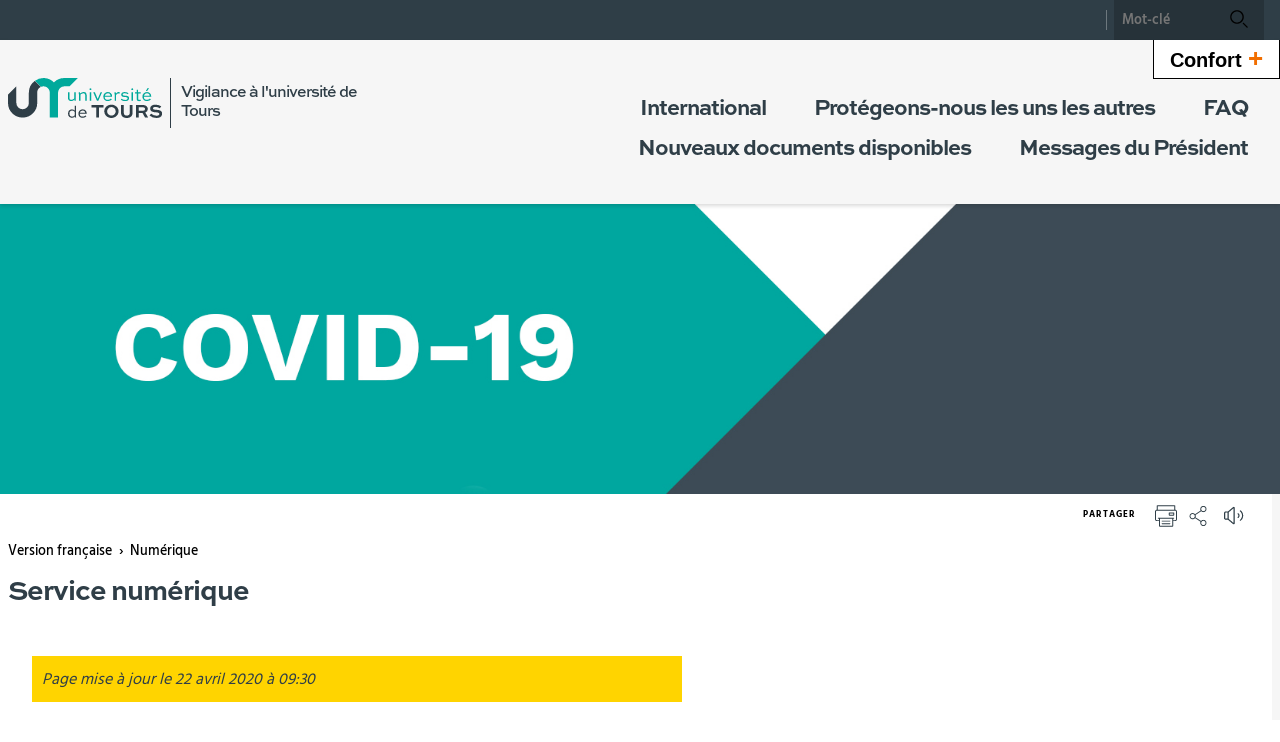

--- FILE ---
content_type: text/html;charset=UTF-8
request_url: https://coronavirus.univ-tours.fr/etudiants/numerique
body_size: 10339
content:






























<!DOCTYPE html>
<!--[if IE 9]>    <html class="no-js ie ie9 html" xmlns="http://www.w3.org/1999/xhtml" lang="fr" xml:lang="fr"> <![endif]-->
<!--[if gt IE 9]> <html class="no-js ie html" xmlns="http://www.w3.org/1999/xhtml" lang="fr" xml:lang="fr"> <![endif]-->
<!--[if !IE]> --> <html class="no-js html" xmlns="http://www.w3.org/1999/xhtml" lang="fr" xml:lang="fr"> <!-- <![endif]-->
<head>
    <meta name="viewport" content="width=device-width, initial-scale=1, minimum-scale=1, maximum-scale=1, shrink-to-fit=no">
    




















    <meta name="description" content="" />
    <meta name="DC.Description" lang="fr-FR" content="" />
    <meta itemprop="description" content="" />
    <meta itemprop="name" content="Service numérique" />
    <meta itemprop="image" content="https://coronavirus.univ-tours.fr/images/logo.png" />


    
    <meta property="og:title" content="Service numérique" />
    <meta property="og:description" content="" />
    <meta property="og:site_name" content="COVID19" />
    <meta property="og:type" content="article" />
    <meta property="og:url" content="https://coronavirus.univ-tours.fr/etudiants/numerique" />
    <meta property="og:image" content="https://coronavirus.univ-tours.fr/images/logo.png" />
    
    <meta name="twitter:card" content="summary_large_image">
        <meta name="twitter:site" content="@UnivTours">
    <meta name="twitter:url" content="https://coronavirus.univ-tours.fr/etudiants/numerique">
    <meta name="twitter:title" content="Service numérique">
    <meta name="twitter:description" content="">
        <meta name="twitter:image" content="https://coronavirus.univ-tours.fr/images/logo.png">


<meta http-equiv="content-type" content="text/html; charset=utf-8" />
<title>COVID19 - Service numérique</title>
    <link rel="canonical" href="https://coronavirus.univ-tours.fr/etudiants/numerique" />
<link rel="shortcut icon" type="image/x-icon" href="https://coronavirus.univ-tours.fr/jsp/images/favicon.ico" />
<link rel="icon" type="image/png" href="https://coronavirus.univ-tours.fr/jsp/images/favicon.ico" />
<meta http-equiv="pragma" content="no-cache" />

<link rel="schema.DC" href="http://purl.org/dc/elements/1.1/" />
<meta name="DC.Title" content="COVID19 - Service numérique" />
<meta name="DC.Creator" content="Corentin Poirier" />
<meta name="DC.Subject" lang="fr-FR" content="" />
<meta name="DC.Description" lang="fr-FR" content="" />
<meta name="DC.Publisher" content="Corentin Poirier" />
<meta name="DC.Date.created" scheme="W3CDTF" content="20200422 09:34:18.0" />
<meta name="DC.Date.modified" scheme="W3CDTF" content="20200428 10:10:40.0" />
<meta name="DC.Language" scheme="RFC3066" content="fr-FR" />
<meta name="DC.Rights" content="Copyright &copy; COVID19" />

<meta name="author" lang="fr_FR" content="Corentin Poirier" />
<meta name="keywords" content="" />
<meta name="description" content="" />
<meta name="Date-Creation-yyyymmdd" content="20200422 09:34:18.0" />
<meta name="Date-Revision-yyyymmdd" content="20200428 10:10:40.0" />
<meta name="copyright" content="Copyright &copy; COVID19" />
<meta name="reply-to" content="webmaster@univ-tours.fr" />
<meta name="category" content="Internet" />
<meta name="robots" content="index, follow" />
<meta name="distribution" content="global" />
<meta name="identifier-url" content="https://coronavirus.univ-tours.fr/" />
<meta name="resource-type" content="document" />
<meta name="expires" content="-1" />
<meta name="Generator" content="" />
<meta name="Formatter" content="" />

    <link rel="start" title="Accueil" href="https://coronavirus.univ-tours.fr/" />
    <link rel="alternate" type="application/rss+xml" title="Fil RSS des dix dernières actualités" href="https://coronavirus.univ-tours.fr/adminsite/webservices/export_rss.jsp?NOMBRE=10&amp;CODE_RUBRIQUE=COVID&amp;LANGUE=0" />
    <link rel="stylesheet" type="text/css" media="screen" href="https://coronavirus.univ-tours.fr/wro/jQueryCSS/5f9760b5f5ad5dad5a207e0bdba19c8de300102f.css"/>
    <link rel="stylesheet" type="text/css" media="print" href="https://coronavirus.univ-tours.fr/wro/styles-print/71ac08dd4f87f0220dbc78f6b1cc16ddf59a6e0e.css"/>
    <link rel="stylesheet" type="text/css" media="screen" href="https://coronavirus.univ-tours.fr/wro/styles/720290366a259cbdddac8801d3bc27bca55edd76.css"/>
    









<style type="text/css" media="screen">
    /*  remplacer par variable bandeau (de site) usine à sites */
    #bandeau {
            background-image : url(https://coronavirus.univ-tours.fr/medias/photo/bandeaucovid_1584444631292-jpg);
    }
        @media screen and (min-width: 768px) {
                .ligne_1 > .colonne_1 {
                    width : 60%;
                }
                .ligne_1 > .colonne_2 {
                    width : 40%;
                }
                .ligne_2 > .colonne_1 {
                    width : 60%;
                }
                .ligne_2 > .colonne_2 {
                    width : 40%;
                }
                .ligne_3 > .colonne_1 {
                    width : 60%;
                }
        }
            .ie8 .ligne_1 > .colonne_1 {
                width : 60%;
            }
            .ie8 .ligne_1 > .colonne_2 {
                width : 40%;
            }
            .ie8 .ligne_2 > .colonne_1 {
                width : 60%;
            }
            .ie8 .ligne_2 > .colonne_2 {
                width : 40%;
            }
            .ie8 .ligne_3 > .colonne_1 {
                width : 60%;
            }
        .texte--selectionne {
            background-color: #000000;
        }

        ::-webkit-selection {
            background-color: #000000;
        }

        ::-moz-selection {
            background-color: #000000;
        }

        ::selection {
            background-color: #000000;
        }

        mark {
            background-color: #000000;
        }

        h2,
        .h2 {
            color: #000000;
        }

        h4,
        .h4 {
            color: #000000;
        }

        .contenu ul li::before {
            color: #000000;
        }

        a.type_rubrique_0004::after,
        .a.type_rubrique_0004::after {
            color: #000000;
        }

        .a::after {
            color: #000000;
        }

        .a:focus::after {
            background-color: #000000;
        }

        table th {
            color: #000000;
        }

        body.fiche ul.pardefaut a::after,
        body.fiche ul.style--0001:not(.liens):not(.annuaireksup):not(.offresstagesemplois) a::after {
            color: #000000;
        }

        body.fiche ul.pardefaut a:hover::after,
        body.fiche ul.pardefaut a:focus::after,
        body.fiche ul.style--0001:not(.liens):not(.annuaireksup):not(.offresstagesemplois) a:hover::after,
        body.fiche ul.style--0001:not(.liens):not(.annuaireksup):not(.offresstagesemplois) a:focus::after {
            background-color: #000000;
        }

        .onglets a:hover,
        .onglets a:focus,
        .onglets #actif a {
            color: #000000;
        }

        .onglets-section__bouton {
            border: 0.1rem solid #000000;
        }

        .onglets__item--actif a,
        .onglets__item--actif button {
            border-bottom-color: #000000;
        }

        .fichiers-joints__lien::before,
        #telecharger li::before {
            color: #000000;
        }

        .tag.tag--primary {
            background-color: #000000;
        }

        .chiffre-clef.chiffre-clef--primary .chiffre-clef__valeur,
        .chiffre-clef.chiffre-clef--primary .chiffre-clef__description {
            color: #000000;
        }

        #fil_ariane a {
            color: #000000;
        }

        .zone-fiche-link__titre {
            color: #000000;
        }

        .zone-fiche-link--pages .zone-fiche-link__titre {
            color: #000000;
        }

        .fiche-link:hover {
            background-color: #000000;
        }

        .fiche-link .fiche-link__en-savoir-plus a:hover::after,
        .fiche-link .fiche-link__en-savoir-plus a:focus::after {
            color: #000000;
        }

        .button.button-primary,
        .numero .numero__numero,
        #page .google-maps > footer dl dd a,
        .actions-fiche .actions-fiche__list > .actions-fiche__item.actions-fiche__item--dashboard > a.button-primary.lien_interne,
        .actions-fiche .numero .actions-fiche__list > .actions-fiche__item.actions-fiche__item--dashboard > a.lien_interne.numero__numero,
        .numero .actions-fiche .actions-fiche__list > .actions-fiche__item.actions-fiche__item--dashboard > a.lien_interne.numero__numero,
        #form_saisie_front #menu_modification a.button-primary,
        #form_saisie_front #menu_modification .numero a.numero__numero,
        .numero #form_saisie_front #menu_modification a.numero__numero,
        #form_saisie_front #menu_modification button.button-primary,
        #form_saisie_front #menu_modification .numero button.numero__numero,
        .numero #form_saisie_front #menu_modification button.numero__numero,
        #form_saisie_front #valider-formulaire a.button-primary,
        #form_saisie_front #valider-formulaire .numero a.numero__numero,
        .numero #form_saisie_front #valider-formulaire a.numero__numero,
        #form_saisie_front #valider-formulaire button.button-primary,
        #form_saisie_front #valider-formulaire .numero button.numero__numero,
        .numero #form_saisie_front #valider-formulaire button.numero__numero,
        .saisiefront .contenu form #menu_modification a.button-primary,
        .saisiefront .contenu form #menu_modification .numero a.numero__numero,
        .numero .saisiefront .contenu form #menu_modification a.numero__numero,
        .saisiefront .contenu form #menu_modification button.button-primary,
        .saisiefront .contenu form #menu_modification .numero button.numero__numero,
        .numero .saisiefront .contenu form #menu_modification button.numero__numero,
        .saisiefront .contenu form #valider-formulaire a.button-primary,
        .saisiefront .contenu form #valider-formulaire .numero a.numero__numero,
        .numero .saisiefront .contenu form #valider-formulaire a.numero__numero,
        .saisiefront .contenu form #valider-formulaire button.button-primary,
        .saisiefront .contenu form #valider-formulaire .numero button.numero__numero,
        .numero .saisiefront .contenu form #valider-formulaire button.numero__numero,
        #form_saisie_front .button-primary[type="button"],
        #form_saisie_front .button-primary[type="submit"],
        #form_saisie_front .button-primary.button,
        #form_saisie_front .numero .numero__numero,
        .numero #form_saisie_front .numero__numero,
        .saisiefront .contenu form .button-primary[type="button"],
        .saisiefront .contenu form .button-primary[type="submit"],
        .search-aggregation > .button-primary.aggregation-toggle,
        #aggregation_search .button-primary[type="submit"],
        #aggregation_search .numero [type="submit"].numero__numero,
        .numero #aggregation_search [type="submit"].numero__numero,
        .button-primary-extend,
        #form_saisie_front #menu_modification a,
        #form_saisie_front #menu_modification button,
        #form_saisie_front #valider-formulaire a,
        #form_saisie_front #valider-formulaire button,
        .saisiefront .contenu form #menu_modification a,
        .saisiefront .contenu form #menu_modification button,
        .saisiefront .contenu form #valider-formulaire a,
        .saisiefront .contenu form #valider-formulaire button,
        #form_saisie_front [type="button"],
        #form_saisie_front [type="submit"],
        #form_saisie_front .numero .numero__numero,
        .numero #form_saisie_front .numero__numero,
        #form_saisie_front #page .google-maps > footer dl dd a,
        #page .google-maps > footer dl dd #form_saisie_front a,
        #form_saisie_front .actions-fiche .actions-fiche__list > .actions-fiche__item.actions-fiche__item--dashboard > a.lien_interne,
        .actions-fiche #form_saisie_front .actions-fiche__list > .actions-fiche__item.actions-fiche__item--dashboard > a.lien_interne,
        #form_saisie_front .button,
        #form_saisie_front .search-aggregation > .aggregation-toggle,
        .saisiefront .contenu form [type="button"],
        .saisiefront .contenu form [type="submit"],
        .saisiefront .contenu form .numero .numero__numero,
        .numero .saisiefront .contenu form .numero__numero,
        .saisiefront .contenu form #page .google-maps > footer dl dd a,
        #page .google-maps > footer dl dd .saisiefront .contenu form a,
        .saisiefront .contenu form .actions-fiche .actions-fiche__list > .actions-fiche__item.actions-fiche__item--dashboard > a.lien_interne,
        .actions-fiche .saisiefront .contenu form .actions-fiche__list > .actions-fiche__item.actions-fiche__item--dashboard > a.lien_interne,
        .saisiefront .contenu form .button,
        .saisiefront .contenu form .search-aggregation > .aggregation-toggle,
        .search-aggregation > .aggregation-toggle,
        #aggregation_search [type="submit"],
        .button.creer-mon-parcours {
            background-color: #000000;
        }

        .result-formation__list .result-formation__item::after {
          color: #000000;
        }

        .formation #jumps .jumps__inner a:hover {
          border-bottom-color: #000000;
        }

        .formation .layout .card.parcoursCard {
          background-color: #000000;
        }

        #tuiles .layout .counter {
          color: #000000;
        }

        .zoomanneeCard .radial-progress svg .value,
        .professionnalisationCard .radial-progress svg .value {
          stroke: #000000;
        }

        .construire-mon-parcours__parcours-proposes__liste__proposition {
          border-top-color: #000000;
        }

        .proposition__actions__plus svg {
          fill: #000000;
        }

        .details-programme .details-parcours .details-parcours__item--hasenfant .details-parcours__item-parent .icon-open path,
        .details-programme .details-parcours .details-parcours__item--hasenfant .details-parcours__item-parent .icon-close path {
          fill: #000000;
        }

        .proposition__actions__plus,
        .construire-mon-parcours .modal__header .modal__close,
        .details-programme .details-parcours .details-parcours__item--hasenfant .details-parcours__item-enfants.active .modal__header .modal__close {
          background-color: #000000;
        }

        .construire-mon-parcours .chemin-semestre--passe::after {
          background-color: #000000;
          border-color: #000000;
        }

        .construire-mon-parcours .chemin-semestre + .chemin-semestre--passe::before,
        .construire-mon-parcours .chemin-annee + .chemin-annee--en-cours::before,
        .construire-mon-parcours .chemin-semestre + .chemin-semestre--en-cours::before,
        .construire-mon-parcours .chemin-annee + .chemin-annee--passee::before {
          background-color: #000000;
        }

        .form-input:hover,
        .search-metadata__search-input [name='q']:hover,
        .form-select:hover,
        #form_saisie_front [type="text"]:hover,
        #form_saisie_front textarea:hover,
        .saisiefront .contenu form [type="text"]:hover,
        .saisiefront .contenu form textarea:hover,
        .form-input:focus,
        .search-metadata__search-input [name='q']:focus,
        .form-select:focus,
        #form_saisie_front [type="text"]:focus,
        #form_saisie_front textarea:focus,
        .saisiefront .contenu form [type="text"]:focus,
        .saisiefront .contenu form textarea:focus,
        .form-input[required],
        .search-metadata__search-input [required][name='q'],
        [required].form-select,
        #form_saisie_front [required][type="text"],
        #form_saisie_front textarea[required],
        .saisiefront .contenu form [required][type="text"],
        .saisiefront .contenu form textarea[required] {
            border-color: #000000;
        }

        .details-programme__item-parent {
          color: #000000;
        }

        .paragraphe--3::before {
            background-color: #000000;
        }

        #encadres .chiffre-clef.chiffre-clef--primary .chiffre-clef__valeur::after,
        #encadres > .encadres--with-call-to-actions__popins .chiffre-clef.chiffre-clef--primary .chiffre-clef__valeur::after {
            background-color: #000000;
        }

        .encadre_auto_liste h2,
        .encadre_auto_liste .encadre__titre--1,
        .encadre_recherche h2,
        .encadre_recherche .encadre__titre--1,
        .encadre_fiche.encadre--1 h2,
        .encadre_fiche.encadre--1 .encadre__titre--1 {
            color: #000000;
        }

        .fiche .date-publication-maj {
            color: #000000;
        }

        #body .commentaires__saisie .plier-deplier__bouton:hover span,
        #body .commentaires__saisie .plier-deplier__bouton:active span {
            color: #000000;
        }

        .actions-fiche .actions-fiche__title {
            color: #000000;
        }

        .header .header_toggle .header_toggle__libelle:hover,
        .header .header_toggle .header_toggle__libelle:focus {
            background-color: #000000;
        }

        .header .header_toggle .header_toggle__libelle.active {
            background-color: #000000;
        }

        .header .header_toggle .header_toggle__menu {
            background-color: #000000;
        }

        .header .header_toggle .header_toggle__libelle-icone {
            color: #000000;
        }

        .header #recherche-simple #MOTS_CLEFS {
            background-color: #000000;
        }

        .header #recherche-simple #MOTS_CLEFS + button {
            background-color: #000000;
        }

        .header #recherche-simple #MOTS_CLEFS + button:focus svg {
            color: #000000;
        }

        @media screen and (min-width: 768px) {
            .header #recherche-simple #MOTS_CLEFS {
                background-color: rgba(0, 0, 0, 0.2);
            }

            .header #recherche-simple #MOTS_CLEFS + button {
                background-color: rgba(0, 0, 0, 0.2);
            }

            .header #recherche-simple #MOTS_CLEFS + button svg {
                color: #000000;
            }
        }

        .header #acces_etablissements .acces_etablissements__item__type {
            color: #000000;
        }

        .header #acces_etablissements .acces_etablissements__item__voir_plus::after {
            color: #000000;
        }

        #menu nav .menu__level__item--actif > .item > .item__control {
            color: #000000;
        }

        #menu nav .menu__level__item--actif > .item > .item__control > .item__label {
            color: #000000;
        }

        #menu nav .item__toggler .more svg,
        #menu nav .item__toggler .less svg {
            color: #000000;
        }

        .menu__toggle .open-menu svg {
            color: #000000;
        }

        .menu__toggle .open-menu span {
            color: #000000;
        }

        .menu__toggle .close-menu {
            background-color: #000000;
        }

        @media screen and (min-width: 768px) {
            #menu nav .menu__level--0 > ul.menu__level__items > .menu__level__item > .item > .item__control:hover,
            #menu nav .menu__level--0 > ul.menu__level__items > .menu__level__item > .item > .item__control:focus,
            #menu nav .menu__level--0 > ul.menu__level__items > .menu__level__item > .item > .item__control.active {
                color: #000000;
            }

            #menu nav .menu__level--1 .menu__level__parent a {
                color: #000000;
            }

            #menu nav .menu__level--1 .menu__level__parent a::after {
                color: #000000;
            }

            #menu nav .menu__level--1 .menu__level__parent a:hover::after,
            #menu nav .menu__level--1 .menu__level__parent a:focus::after {
                background-color: #000000;
            }
        }

        body.ficheaccueil .layout .focus-card__thematic {
            color: #000000;
        }

        body.ficheaccueil .layout .focus-card__link a::after {
            color: #000000;
        }

        body.ficheaccueil .layout .focus-card__link a:hover::after,
        body.ficheaccueil .layout .focus-card__link a:focus::after {
            background-color: #000000;
        }

        body.ficheaccueil .layout .chiffres-clefs-card .card__title {
            color: #000000;
        }

        body.ficheaccueil .layout .chiffres-clefs-card .card__title a {
            color: #000000;
        }

        body.ficheaccueil .layout .slider-card.slider-card--with-aside .slider-card__title {
            background-color: #000000;
        }

        body.ficheaccueil .layout .slider .slider__button svg {
            color: #000000;
        }

        body.ficheaccueil .layout .slider .slider__page__button.active::before {
            background-color: #000000;
        }

        body.ficheaccueil .layout .video-slider__item__button.active {
            background-color: #000000;
        }

        body.ficheaccueil .layout .video-slider__item__button.active::before {
            border-bottom-color: #000000;
        }

        @media screen and (min-width: 1280px) {
            body.ficheaccueil .layout .video-slider__item__button.active::before {
                border-bottom-color: transparent;
                border-right-color: #000000;
            }
        }

        body.ficheaccueil .layout .video-slider__item__button.active .video-slider__item__link:focus::after,
        body.ficheaccueil .layout .video-slider__item__button.active .video-slider__item__link:hover::after {
            color: #000000;
        }

        body.ficheaccueil .layout .photo-card__title,
        body.ficheaccueil .layout .photo-card__title a {
            color: #000000;
        }

        body.ficheaccueil .layout .photo-card__link::after {
            color: #000000;
        }

        body.ficheaccueil .layout .photo-card__link:hover::after,
        body.ficheaccueil .layout .photo-card__link:focus::after {
            background-color: #000000;
        }

        blockquote::before {
            color: rgba(0,0,0,0.44);
        }

        body.ficheaccueil .layout .slider .slider__page__button:hover::before, body.ficheaccueil .layout .slider .slider__page__button:focus::before {
            background-color: rgba(0,0,0,0.5);
        }

        body.ficheaccueil .layout .slider-card.slider-card--with-aside .slider-card__aside h2 em.highlighted-text {
            -webkit-box-shadow: inset 0 -1rem 0 0 rgba(0,0,0,0.36);
            -moz-box-shadow: inset 0 -1rem 0 0 rgba(0,0,0,0.36);
            box-shadow: inset 0 -1rem 0 0 rgba(0,0,0,0.36);
        }

        body.ficheaccueil .layout .slider .slider__button:hover, body.ficheaccueil .layout .slider .slider__button:focus {
            -webkit-box-shadow: inset 0 0 99em rgba(0,0,0,0.1);
            -moz-box-shadow: inset 0 0 99em rgba(0,0,0,0.1);
            box-shadow: inset 0 0 99em rgba(0,0,0,0.1);
        }

        .lien-fleche a:hover::after, .lien-fleche a:focus::after, .lien-fleche
        .a:hover::after, .lien-fleche
        .a:focus::after {
            background-color: #000000;
        }

        .lien-fleche a::after, .lien-fleche
        .a::after {
            color: #000000;
        }

        body.ficheaccueil .layout .slider .slider__item.type_rubrique_0004::after,
        body.ficheaccueil .layout .slider .slider__item[target="_blank"]::after {
            color: #000000;
        }


        body.ficheaccueil .layout .agendaRechercheCard .item--2 .item__wrapper,
        body.ficheaccueil .layout .agendaRechercheCard .item--5 .item__wrapper,
        body.ficheaccueil .layout .agendaRechercheCard .has-recherche .item--4 .item__wrapper,
        body.ficheaccueil .layout .agendaRechercheCard .item--2 .item__illustration,
        body.ficheaccueil .layout .agendaRechercheCard .item--5 .item__illustration,
        body.ficheaccueil .layout .agendaRechercheCard .has-recherche .item--4 .item__illustration{
            background-color: #000000;
        }

        body.ficheaccueil .layout .agendaRechercheCard .item--2 .item__wrapper-inner::before,
        body.ficheaccueil .layout .agendaRechercheCard .item--5 .item__wrapper-inner::before,
        body.ficheaccueil .layout .agendaRechercheCard .has-recherche .item--4 .item__wrapper-inner::before{
            border-color: transparent transparent transparent #000000;
        }

        body.ficheaccueil .layout .agendaRechercheCard .item--1 .item__wrapper,
        body.ficheaccueil .layout .agendaRechercheCard .item--1 h3,
        body.ficheaccueil .layout .agendaRechercheCard .item--4 .item__wrapper,
        body.ficheaccueil .layout .agendaRechercheCard .item--4 h3,
        body.ficheaccueil .layout .agendaRechercheCard .has-recherche .item--3 .item__wrapper,
        body.ficheaccueil .layout .agendaRechercheCard .has-recherche .item--3 h3,
        body.ficheaccueil .layout .agendaRechercheCard .item--7 .item__wrapper,
        body.ficheaccueil .layout .agendaRechercheCard .item--7 h3,
        body.ficheaccueil .layout .agendaRechercheCard .has-recherche .item--6 .item__wrapper,
        body.ficheaccueil .layout .agendaRechercheCard .has-recherche .item--6 h3
        {
            color: #000000;
        }

        .reseauxsociauxCard .social-feeds__grid__item__provider svg{
            color: #000000;
            fill: #000000;
        }

        .reseauxsociauxCard .social-card__entete{
            background: #000000;
        }

        .social-feeds__grid__item__contents a{
            color: #000000;
        }

        #body .mfp-arrow:hover,
        #body .mfp-arrow:focus,
        #body .mfp-close:hover,
        #body .mfp-close:focus {
            background-color: #000000;
        }

        #call-to-actions .cta-contact button {
          background-color: #000000;
        }

        .readspeaker-wrapper.readspeaker-wrapper .rsbtn .rsbtn_exp .rsbtn_exp_inner .rsbtn_pause span.rsicn {
            color: #000000 !important;
        }

        body.fiche ul.objets.formation__list li.formation__list-item div.formation__list-decouvrir  a.button {
            background-color: #000000 !important;
        }
    
        .icon {
            color: #000000;
        }

        .has-nom-objet .nom-objet {
            background-color: #000000;
        }

        h3,
        .h3,
        #encadres [class*="paragraphe__titre"],
        #encadres > .encadres--with-call-to-actions__popins [class*="paragraphe__titre"] {
            color: #000000;
        }

        blockquote {
            color: #000000;
        }

        .display--dark .lien-fleche a::after,
        .fiche-link .lien-fleche a::after,
        .encadre_fiche .lien-fleche a::after,
        .encadre_auto_fiche .lien-fleche a::after,
        .a::after,
        .a::after,
        .a::after {
            border-color: #000000;
        }

        .display--dark .lien-fleche a::after,
        .fiche-link .lien-fleche a::after,
        .encadre_fiche .lien-fleche a::after,
        .encadre_auto_fiche .lien-fleche a::after,
        .encadre--2 .lien-fleche a::after,
        .footer .lien-fleche a::after,
        body.ficheaccueil .layout .slider-card.slider-card--with-aside .slider-card__aside .slider-card__aside__inner .lien-fleche a::after,
        body.ficheaccueil .layout .video-slider__item__button .lien-fleche a::after, .display--dark .lien-fleche .a::after,
        .fiche-link .lien-fleche .a::after,
        .encadre_fiche .lien-fleche .a::after,
        .encadre_auto_fiche .lien-fleche .a::after,
        .encadre--2 .lien-fleche .a::after,
        .footer .lien-fleche .a::after,
        body.ficheaccueil .layout .slider-card.slider-card--with-aside .slider-card__aside .slider-card__aside__inner .lien-fleche .a::after,
        body.ficheaccueil .layout .video-slider__item__button .lien-fleche .a::after {
            border-color: #000000;
        }

        .display--dark .lien-fleche a:hover::after,
        .fiche-link .lien-fleche a:hover::after,
        .encadre_fiche .lien-fleche a:hover::after,
        .encadre_auto_fiche .lien-fleche a:hover::after,
        .encadre--2 .lien-fleche a:hover::after,
        .footer .lien-fleche a:hover::after,
        body.ficheaccueil .layout .slider-card.slider-card--with-aside .slider-card__aside .slider-card__aside__inner .lien-fleche a:hover::after,
        body.ficheaccueil .layout .video-slider__item__button .lien-fleche a:hover::after,
        .display--dark .lien-fleche a:focus::after,
        .fiche-link .lien-fleche a:focus::after,
        .encadre_fiche .lien-fleche a:focus::after,
        .encadre_auto_fiche .lien-fleche a:focus::after,
        .a:hover::after,
        .a:hover::after,
        .a:focus::after,
        .a:focus::after,
        .a:focus::after {
            background-color: #000000;
        }

        body.fiche ul.style--0006 li.avec_vignette:hover {
            border-bottom-color: #000000;
        }

        .contenu [class^="liste-definitions__terme"] {
            color: #000000;
        }

        .contenu .type_1 dt,
        .contenu #demande_mot_passe dt dt,
        #demande_mot_passe .contenu dt dt,
        .contenu .type_1 .type-1__terme,
        .contenu #demande_mot_passe dt .type-1__terme,
        #demande_mot_passe .contenu dt .type-1__terme,
        .contenu .type-1 dt,
        .contenu .type-1 .type-1__terme {
            color: #000000;
        }

        .tag.tag--secondary {
            background-color: #000000;
        }

        .chiffre-clef.chiffre-clef--secondary .chiffre-clef__valeur,
        .chiffre-clef.chiffre-clef--secondary .chiffre-clef__description {
            color: #000000;
        }

        .numero.style-0002 .numero__numero {
            background-color: #000000;
        }

        .temoignage-link__titre {
            color: #000000;
        }

        .temoignage-link__nom {
            color: #000000;
        }

        .formation-link__titre {
            color: #000000;
        }

        label,
        .form-label,
        #form_saisie_front label,
        #form_saisie_front .label,
        .saisiefront .contenu form label,
        .saisiefront .contenu form .label {
            color: #000000;
        }

        #encadres .chiffre-clef.chiffre-clef--secondary .chiffre-clef__valeur::after,
        #encadres > .encadres--with-call-to-actions__popins .chiffre-clef.chiffre-clef--secondary .chiffre-clef__valeur::after {
            background-color: #000000;
        }

        .fiche .thematiques {
            color: #000000;
        }

        #menu nav .menu__level--0 > .menu__level__items > .menu__level__item.menu__level__item--mobile-only .item__label {
            color: #000000;
        }

        @media screen and (min-width: 768px) {
            #menu nav .menu__level--0 > ul.menu__level__items > .menu__level__item > .item > .item__control:hover,
            #menu nav .menu__level--0 > ul.menu__level__items > .menu__level__item > .item > .item__control:focus {
                color: #000000;
            }
        }

        body.ficheaccueil .layout .recherche-formation-card__input::-webkit-input-placeholder {
            color: #000000;
        }

        body.ficheaccueil .layout .recherche-formation-card__input:-ms-input-placeholder {
            color: #000000;
        }

        body.ficheaccueil .layout .recherche-formation-card__input::-moz-placeholder {
            color: #000000;
        }

        body.ficheaccueil .layout .recherche-formation-card__input:-moz-placeholder {
            color: #000000;
        }

        body.ficheaccueil .layout .focus-card__quote .highlighted-text {
            color: #000000;
        }

        body.ficheaccueil .layout .chiffres-clefs-card .card__thematic {
            color: #000000;
        }

        body.ficheaccueil .layout .video-card__title {
            background-color: #000000;
        }

        body.ficheaccueil .layout .video-slider__item__thematic {
            color: #000000;
        }

        body.ficheaccueil .layout .event .event__date__jour {
            color: #000000;
        }

        .readspeaker-wrapper.readspeaker-wrapper .rsbtn .rsbtn_exp .rsbtn_exp_inner .rsbtn_stop span.rsicn {
            color: #000000 !important;
        } 
</style>
<style type="text/css" media="print">
        a, h1, h2, button {
            color: #000000;
        }

        body.formation [class^="onglets-section"] > button.onglets-section__bouton {
            color: #000000;
        }
</style>

    <script type="text/javascript">var html = document.getElementsByTagName('html')[0]; html.className = html.className.replace('no-js', 'js');</script>
    <script type="text/javascript" src="https://coronavirus.univ-tours.fr/wro/scripts/7aae2a09d4259e4a79616482b8cc170b76581e8f.js"></script>
    




</head>
<body id="body" class="fiche pagelibre is-readspeaker" data-toggle="#menu .active, .header_toggle .active" data-toggle-bubble>
    <header class="header">
        <div class="topbar">
            <div class="container">
                <p id="liens_evitement" class="sr-only">
                    <a href="#contenu-encadres">Aller au contenu</a> |
                    <a href="#menu_principal">Navigation</a> |
                    <a href="#acces_directs">Accès directs</a> |
                    <a href="#connexion">Connexion</a>
                </p>
                <div class="topbar__left">
                    <button class="menu__toggle button button-transparent" data-toggle="body" data-toggle-class="show-menu">
                        <span class="open-menu">
                            <svg>
                                <use xlink:href="/jsp/images/icones.svg#menu" />
                            </svg>
                            <span>Menu</span>
                        </span>
                        <span class="close-menu">
                            <svg>
                                <use xlink:href="/jsp/images/icones.svg#close" />
                            </svg>
                        </span>
                    </button>
                    <a class="topbar__logo" href="https://coronavirus.univ-tours.fr/">
                        <img src="https://coronavirus.univ-tours.fr/jsp/images/logo_interieur.svg" alt="Logo COVID19">
                    </a>
                </div>
                <div class="topbar__right">
                    




                    



<ul id="acces_directs" class="mobile-hide">
        <li class="acces-directs menu__level__item header_toggle">
        </li>
</ul>

                    






                    












<div id="recherche-simple" class="header_toggle">
    <button class="header_toggle__libelle button button-transparent" data-toggle="[data-toggle-id='recherchesimple']" data-toggle-event="give-focus" data-toggle-group="menus" type="button">
        <svg class="header_toggle__libelle-icone">
            <use xlink:href="/jsp/images/icones.svg#search-magnify"></use>
        </svg>
        <span class="header_toggle__libelle-texte sr-only">Recherche</span>
    </button>
    <div data-toggle-id="recherchesimple" class="header_toggle__menu" data-toggle-target>
        <form action="/search" method="get" itemprop="potentialAction" itemscope itemtype="http://schema.org/SearchAction">
            <meta itemprop="target" content="/search?beanKey=150bfcee-1f87-11e7-a0e0-b753bedcad22&l=0&q={q}"/>
            <input type="hidden" name="beanKey" value="150bfcee-1f87-11e7-a0e0-b753bedcad22" />
            <input type="hidden" name="page" value="" />
            
            <input type="hidden" name="l" value="0"/>
            <input type="hidden" name="RH" value="1584442950055"/>
            <input type="hidden" data-inputfor="MOTS_CLEFS" id="MOTS_CLEFS_AUTOCOMPLETE"/>
            <input name="q" autocomplete="off" role="search" type="search" id="MOTS_CLEFS" data-width="250" data-bean="multiFicheAutoComplete" data-beankey="150bfcee-1f87-11e7-a0e0-b753bedcad22" data-autocompleteurl="/servlet/com.kportal.servlet.autoCompletionServlet" placeholder="Mot-clé" title="Recherche par mots-clés" /><!--
            --><button type="submit" value="Rechercher">
            <svg>
                <use xlink:href="/jsp/images/icones.svg#search-magnify"></use>
            </svg>
            <span class="sr-only">
                Rechercher
            </span>
        </button>
        </form>
    </div><!-- .plier-deplier__contenu -->
</div><!-- #recherche-simple .plier-deplier-->

                    







                </div>
            </div>
        </div>
        <div class="banniere" role="banner">
            <div class="container">
                








    <a href="https://coronavirus.univ-tours.fr/" class="banniere__logo" title="Retour à la page d'accueil">
        <img src="https://coronavirus.univ-tours.fr/jsp/images/logo_interieur.svg" alt="Logo COVID19" title="COVID19 - Retour à la page d'accueil" />
            <span class="banniere__baseline">Vigilance à l'université de Tours</span>
    </a>

                









<div id="menu" role="navigation" aria-expanded="false">
    
        
        <div class="menu__overlay" data-toggle="body" data-toggle-class="show-menu"></div>
        <nav>
            <div class="menu__level menu__level--0 menu_principal menu_principal--riche">
                
                <ul class="menu__level__items"><!--
                    
                        
                        
                        
                        
                        
                        --><li class="menu__level__item menu__level__item--mobile-only" data-toggle-id="COVID_AD"><!--
                            
                            



--><div class="item"><!--
    
        
        
            
            --><div class="item__control type_rubrique_ACCES" aria-expanded="false">
                <span class="item__label">
                    Accès directs
                </span>
            </div><!--
        
    
--></div><!--

                            
                        --></li><!--
                    
                        
                        
                        
                        
                        
                        --><li class="menu__level__item" data-toggle-id="1633358124151"><!--
                            
                            



--><div class="item item--has-link"><!--
    
        
            
                
                --><a class="item__control type_rubrique_0001" href="https://coronavirus.univ-tours.fr/international" aria-expanded="false">
                    <span class="item__label">
                        International
                    </span>
                </a><!--
            
            
        
        
    
--></div><!--

                            
                        --></li><!--
                    
                        
                        
                        
                        
                        
                        --><li class="menu__level__item" data-toggle-id="1631172470487"><!--
                            
                            



--><div class="item item--has-link"><!--
    
        
            
                
                --><a class="item__control type_rubrique_0001" href="https://coronavirus.univ-tours.fr/protegeons-nous-les-uns-les-autres-1" aria-expanded="false">
                    <span class="item__label">
                        Protégeons-nous les uns les autres
                    </span>
                </a><!--
            
            
        
        
    
--></div><!--

                            
                        --></li><!--
                    
                        
                        
                        
                        
                        
                        --><li class="menu__level__item" data-toggle-id="1598944647323"><!--
                            
                            



--><div class="item item--has-link"><!--
    
        
            
                
                --><a class="item__control type_rubrique_0001" href="https://coronavirus.univ-tours.fr/faq" aria-expanded="false">
                    <span class="item__label">
                        FAQ
                    </span>
                </a><!--
            
            
        
        
    
--></div><!--

                            
                        --></li><!--
                    
                        
                        
                        
                        
                        
                        --><li class="menu__level__item" data-toggle-id="1631172550552"><!--
                            
                            



--><div class="item item--has-link"><!--
    
        
            
                
                --><a class="item__control type_rubrique_0001" href="https://coronavirus.univ-tours.fr/nouveaux-documents-disponibles" aria-expanded="false">
                    <span class="item__label">
                        Nouveaux documents disponibles
                    </span>
                </a><!--
            
            
        
        
    
--></div><!--

                            
                        --></li><!--
                    
                        
                        
                        
                        
                        
                        --><li class="menu__level__item" data-toggle-id="1604390725012"><!--
                            
                            



--><div class="item item--has-link"><!--
    
        
            
                
                --><a class="item__control type_rubrique_0001" href="https://coronavirus.univ-tours.fr/messages-du-president" aria-expanded="false">
                    <span class="item__label">
                        Messages du Président
                    </span>
                </a><!--
            
            
        
        
    
--></div><!--

                            
                        --></li><!--
                    
                --></ul><!--
                
            --></div>
        </nav>
    
</div><!-- #menu -->

            </div>
        </div>
    </header>
    <main id="page" class="clear-after">
            <div class="bandeau" style="background-image: url(https://coronavirus.univ-tours.fr/medias/photo/bandeaucovid_1584444631292-jpg);"></div><!-- #bandeau -->
            <div id="contenu-encadres" class="container">
        <div id="readspeaker_contents">
        <div id="contenu_sans_nav_sans_encadres" class="contenu" role="main">
                













<div class="actions-fiche rs_skip">
    <div class="actions-fiche__title">
        Partager
    </div>
    <ul class="actions-fiche__list sans_puce">
        
        <li class="actions-fiche__item actions-fiche__item--print">
            <button type="button" class="button button-transparent" title="Imprimer" onclick="window.print();">
                <svg>
                    <use xlink:href="/jsp/images/icones.svg#print" />
                </svg>
                <span class="sr-only">Imprimer</span>
            </button>
        </li>
            <li class="actions-fiche__item actions-fiche__item--share">
                <button type="button" class="button button-transparent" aria-expanded="false" title="Partager" data-toggle=".actions-fiche" data-toggle-class="partage-reseauxsociaux-active">
                    <svg>
                        <use xlink:href="/jsp/images/icones.svg#share" />
                    </svg>
                    <span class="sr-only">Partager</span>
                </button>
                <div class="partage-reseauxsociaux">
                    <ul class="sans_puce">
                        <!--
                            --><li class="partage-reseauxsociaux__item partage-reseauxsociaux__item--facebook">
                                <a class="js-share-action button button-transparent" href="https://www.facebook.com/sharer/sharer.php?s=100&u=https://coronavirus.univ-tours.fr/etudiants/numerique" title="Facebook">
                                    <svg>
                                        <use xlink:href="/jsp/images/icones.svg#facebook" />
                                    </svg>
                                    <span class="sr-only">Facebook</span>
                                </a>
                            </li><!--
                            --><li class="partage-reseauxsociaux__item partage-reseauxsociaux__item--twitter">
                                <a class="js-share-action button button-transparent" href="https://twitter.com/intent/tweet?url=https%3A%2F%2Fcoronavirus.univ-tours.fr%2Fetudiants%2Fnumerique&text=Service+num%C3%A9rique" title="Twitter">
                                    <svg>
                                        <use xlink:href="/jsp/images/icones.svg#twitter" />
                                    </svg>
                                    <span class="sr-only">Twitter</span>
                                </a>
                            </li><!--
                            --><li class="partage-reseauxsociaux__item partage-reseauxsociaux__item--linkedin">
                                <a class="js-share-action button button-transparent" href="https://www.linkedin.com/shareArticle?mini=true&url=https://coronavirus.univ-tours.fr/etudiants/numerique" title="Linkedin">
                                    <svg>
                                        <use xlink:href="/jsp/images/icones.svg#linkedin" />
                                    </svg>
                                    <span class="sr-only">Linkedin</span>
                                </a>
                            </li><!--
                    --></ul>
                </div>
            </li>
    </ul><!-- .actions-fiche -->
</div>
    <div class="readspeaker-wrapper">
        



    <div class="rs_skip rsbtn rs_preserve">
        <a class="rsbtn_play" accesskey="L" rel="nofollow" title="Ecouter cette page en utilisant Readspeaker" href="//app-eu.readspeaker.com/cgi-bin/rsent?customerid=12615&lang=fr_fr&readid=readspeaker_contents&url=https%3A%2F%2Fcoronavirus.univ-tours.fr%2Fetudiants%2Fnumerique&voice=benoit&audiofilename=COVID19-Service-numerique">
            <span class="rsbtn_left rsplay rsimg rspart">
                <span class="rsbtn_text">
                    <svg fill="currentColor" width="24" height="24" viewBox="0 0 1024 1024">
                        <title>Ecouter</title>
                        <path class="path1" d="M699.050 761.893c-7.438 0-14.816-3.227-19.875-9.446-8.922-10.968-7.262-27.093 3.704-36.014 54.096-44.003 85.122-109.187 85.122-178.832s-31.026-134.827-85.12-178.834c-10.968-8.922-12.627-25.046-3.704-36.014s25.046-12.626 36.014-3.702c66.099 53.771 104.010 133.43 104.010 218.55 0 85.122-37.91 164.779-104.011 218.55-4.749 3.862-10.462 5.742-16.139 5.742z"></path>
                        <path class="path2" d="M602.19 642.677c-7.438 0-14.814-3.227-19.875-9.446-8.922-10.966-7.264-27.093 3.704-36.014 18.037-14.672 28.381-36.4 28.381-59.616 0-23.218-10.346-44.949-28.382-59.621-10.966-8.922-12.627-25.046-3.704-36.014s25.045-12.626 36.014-3.704c30.040 24.44 47.272 60.645 47.272 99.339 0 38.691-17.23 74.898-47.27 99.334-4.747 3.861-10.462 5.742-16.139 5.742z"></path>
                        <path class="path3" d="M417.291 164.216c-12.64 0-25.318 5.33-37.682 15.838l-209.819 178.346h-92.99c-42.347 0-76.8 34.453-76.8 76.8v204.8c0 42.349 34.453 76.8 76.8 76.8h92.989l209.821 178.346c12.363 10.509 25.040 15.838 37.68 15.838 0 0 0 0 0.002 0 13.931 0 26.429-6.762 34.288-18.55 6.118-9.178 9.221-20.898 9.221-34.834v-640c0-36.877-21.853-53.384-43.509-53.384zM51.2 640v-204.8c0-14.115 11.485-25.6 25.6-25.6h76.8v256h-76.8c-14.115 0-25.6-11.485-25.6-25.6zM409.6 853.442l-204.8-174.080v-283.523l204.8-174.078v631.682z"></path>
                    </svg>
                </span>
            </span>
        </a>
    </div>

    </div>




            <div id="zone-titre">
                











        <div id="fil_ariane" class="rs_skip">
            <span class="sr-only">Vous êtes ici&nbsp;:</span> <a href="https://coronavirus.univ-tours.fr">Version française</a><a href="https://coronavirus.univ-tours.fr/etudiants/numerique">Numérique</a>
        </div>

                    <h1>Service numérique</h1>
            </div>






<div class="ligne_1"><div class="colonne_1">
                <div class="colonne_deco"><div class="paragraphe--0"><div class="paragraphe__contenu--0 toolbox">
                                <div style="background: #ffd400;padding:10px"><cite>Page mise à jour le 22 avril 2020 à 09:30</cite></div>
<br>

                            </div><!-- .paragraphe__contenu--0 .toolbox -->
                        </div><!-- paragraphe--0 --><div class="paragraphe--2">
                                <h2 class="paragraphe__titre--2"><font color="#ffd400">Services ENT</font></h2><div class="paragraphe__contenu--2 toolbox">
                                
Vous pouvez accéder depuis votre ordinateur personnel au bouquet de services de l'environnement numérique de travail (<a class="lien_externe" href="https://ent.univ-tours.fr">ENT</a>), dont la messagerie électronique Zimbra ou plateforme de cours et d'examens en ligne <a class="lien_externe" href="http://celene.univ-tours.fr">CELENE</a>.

<h3></h3>

<ul>
</ul>
                            </div><!-- .paragraphe__contenu--2 .toolbox -->
                        </div><!-- paragraphe--2 --></div><!-- colonne_deco -->
            </div><!-- .colonne_1 --><div class="colonne_2">
                <div class="colonne_deco"><div class="paragraphe--0"><div class="paragraphe__contenu--0 toolbox">
                                <h3></h3>
                            </div><!-- .paragraphe__contenu--0 .toolbox -->
                        </div><!-- paragraphe--0 --><div class="paragraphe--2">
                                <h2 class="paragraphe__titre--2"><font color="#ffd400">Vos cours avec Teams</font></h2><div class="paragraphe__contenu--2 toolbox">
                                
Compte tenu du contexte particulier de la Covid-19, nécessitant d’organiser très vite des réunions d’un nombre important de personnes toutes isolées, nous <strong>recommandons l’utilisation de l’outil Microsoft Teams.</strong>

<ul>
	<li><a class="lien_interne" href="https://coronavirus.univ-tours.fr/utiliser-microsoft-teams">Tout savoir sur Teams ici !</a></li>
	<li><a class="lien_interne" href="https://coronavirus.univ-tours.fr/teams-astuces-et-bonnes-pratiques">Teams - Les astuces et bonnes pratiques</a></li>
	<li><a class="lien_interne" href="https://coronavirus.univ-tours.fr/faq-usage-teams-etudiants">FAQ Usage de Teams</a></li>
</ul>
                            </div><!-- .paragraphe__contenu--2 .toolbox -->
                        </div><!-- paragraphe--2 --></div><!-- colonne_deco -->
            </div><!-- .colonne_2 --></div><!-- .ligne_1 --><div class="ligne_2"><div class="colonne_1">
                <div class="colonne_deco"><div class="paragraphe--2">
                                <h2 class="paragraphe__titre--2"><span style="color:#ffd400">Obtenez la suite Office 365 gratuitement grâce à l'université de Tours !</span></h2><div class="paragraphe__contenu--2 toolbox">
                                
<div style="text-align: right;"></div>
L'université permet à tous les étudiants de disposer dès maintenant de la suite Office et de tous ses logiciels (Word, Excel, Powerpoint, Teams, etc..)<br>
<br>
Pour pouvoir en profiter :&nbsp;<a class="lien_externe" href="/site-de-l-universite/office-365-a-l-universite-de-tours-648099.kjsp">cliquez sur ce lien et suivez les différentes étapes !</a>

<div style="text-align: center;">                <img alt="" src="https://coronavirus.univ-tours.fr/medias/photo/office-365-logo_1587633030201-png?ID_FICHE=343537" style="width: 200px; height: 200px; margin: 4px 5px; float: none;">    </div>
                            </div><!-- .paragraphe__contenu--2 .toolbox -->
                        </div><!-- paragraphe--2 --></div><!-- colonne_deco -->
            </div><!-- .colonne_1 --><div class="colonne_2">
                <div class="colonne_deco"><div class="paragraphe--2">
                                <h2 class="paragraphe__titre--2"><span style="color:#ffd400">SOYEZ VIGILANTS !</span></h2><div class="paragraphe__contenu--2 toolbox">
                                
Attention, les pirates informatiques profitent toujours des situations de crise pour tenter de récupérer vos mots de passe ou vous inciter à aller sur des sites d'arnaques.
<ul>
	<li><strong>N'ouvrez pas et supprimez les mails et pièces jointes dont l'émetteur, objet ou contenu vous semble suspect</strong></li>
</ul>
&nbsp; <a class="lien_interne" href="https://coronavirus.univ-tours.fr/securite-du-systeme-dinformation">Gestes de premiers secours</a> !
                            </div><!-- .paragraphe__contenu--2 .toolbox -->
                        </div><!-- paragraphe--2 --></div><!-- colonne_deco -->
            </div><!-- .colonne_2 --></div><!-- .ligne_2 --><div class="ligne_3"><div class="colonne_1">
                <div class="colonne_deco"><div class="paragraphe--2">
                                <h2 class="paragraphe__titre--2"><font color="#ffd400">Ressources en ligne</font></h2><div class="paragraphe__contenu--2 toolbox">
                                
Pour vous permettre de continuer à travailler, nous vous rappelons que&nbsp;<strong>le service d'accès aux ressources en ligne est toujours accessible via votre <a class="lien_externe" href="http://ent.univ-tours.fr">ENT</a> et l'icône bibliothèques.</strong><br>
Retrouvez&nbsp;<a class="lien_externe" href="/covid19/version-francaise/navigation/etudiants/ressources-documentaires/">toutes les informations liées aux ressources en ligne</a>
                            </div><!-- .paragraphe__contenu--2 .toolbox -->
                        </div><!-- paragraphe--2 --></div><!-- colonne_deco -->
            </div><!-- .colonne_1 --></div><!-- .ligne_3 -->










                    <div id="redacteur-date-impression">
                    </div><!-- #redacteur-date-impression -->
            </div> <!-- .contenu -->
            










            </div>
                </div><!-- #contenu-encadres -->
            <div class="container" id="plugins-zone">
            </div>
        </main><!-- #page -->
        <footer class="footer">
                <div class="footer__decoration">
                    <div class="footer__decoration__photo" style="background-image: url(https://coronavirus.univ-tours.fr);"></div>
                        <a class="footer__decoration__logo" href="https://www.univ-tours.fr/" title="Site de l'université">
                            <img class="footer__decoration__logo__image" src="https://coronavirus.univ-tours.fr/jsp/images/logo_pied_de_page.svg" alt="Logo COVID19" />
                        </a>
                </div>
            <nav class="footer__nav" role="contentinfo">
                





                





                





            </nav><!-- #pied_page -->
            <nav class="footer__bottom">
                





<ul id="menu_pied_page" class="menu-pied-page" itemscope itemtype="http://schema.org/ItemList"><!----><li class="menu-pied-page__item" itemscope itemtype="http://schema.org/ListItem"><a class="menu-pied-page__libelle" href="https://coronavirus.univ-tours.fr/mentions-legales" >
                        <span itemprop="name">Mentions légales</span>
                    </a>
                    <meta itemprop="url" content="https://coronavirus.univ-tours.fr/mentions-legales"/>
                    <meta itemprop="position" content="0"/>
                </li><!----></ul><!-- #menu_pied_page -->

            </nav>
        </footer><!-- #pied_deco -->
        <span id="haut_page">
            <span aria-hidden="true" class="icon icon-arrow-up"></span>
            <a href="#body">
                <span class="icon-libelle">Haut de page</span>
            </a>
        </span>
            <a class="url-fiche" href="https://coronavirus.univ-tours.fr/etudiants/numerique">https://coronavirus.univ-tours.fr/etudiants/numerique</a>
        
        
        <script type="text/javascript" src="https://coronavirus.univ-tours.fr/wro/scriptsFo_fr_FR/ddb0889673c6b13d30e5e3b26466c3561e7a3dc2.js"></script>
            <script type="text/javascript">
                // Debug purpose
                window.rsConf = {general: {usePost: true}};
            </script>
            <script src="//cdn-eu.readspeaker.com/script/12615/webReader/webReader.js?pids=wr" type="text/javascript"></script>
            <script src="/confortplus/js/toolbar-min.js"></script>
        




    </body>
</html>

